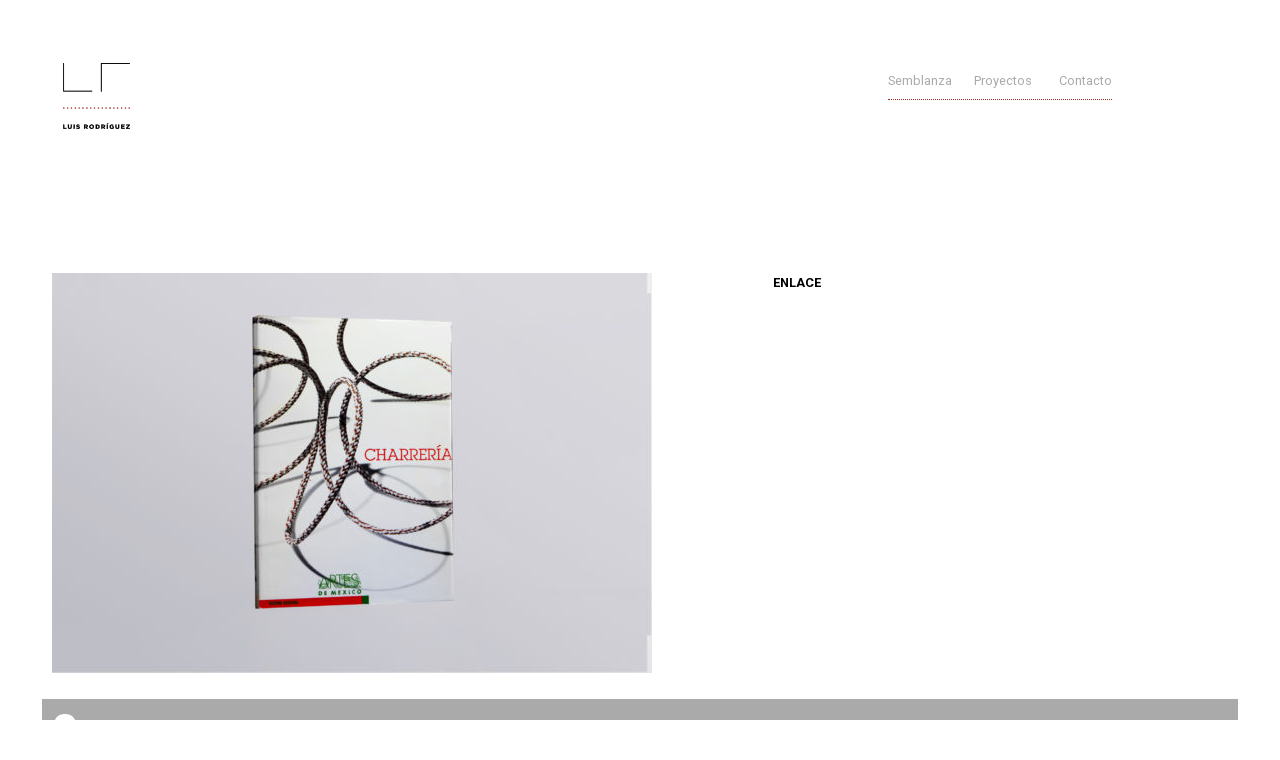

--- FILE ---
content_type: text/html; charset=UTF-8
request_url: https://luisrodriguez.mx/charreria_portada_03/
body_size: 5691
content:
<!DOCTYPE html>
<html lang="es-MX">
<head>
<meta charset="UTF-8">
<meta name="viewport" content="width=device-width, initial-scale=1">
<link rel="profile" href="http://gmpg.org/xfn/11">
<link rel="pingback" href="https://luisrodriguez.mx/xmlrpc.php">

<title>Luis Rodríguez</title>
<meta name='robots' content='max-image-preview:large' />
<link rel='dns-prefetch' href='//cdnjs.cloudflare.com' />
<link rel='dns-prefetch' href='//fonts.googleapis.com' />
<link rel="alternate" type="application/rss+xml" title="Luis Rodríguez &raquo; Feed" href="https://luisrodriguez.mx/feed/" />
<link rel="alternate" type="application/rss+xml" title="Luis Rodríguez &raquo; RSS de los comentarios" href="https://luisrodriguez.mx/comments/feed/" />
<script type="text/javascript">
window._wpemojiSettings = {"baseUrl":"https:\/\/s.w.org\/images\/core\/emoji\/14.0.0\/72x72\/","ext":".png","svgUrl":"https:\/\/s.w.org\/images\/core\/emoji\/14.0.0\/svg\/","svgExt":".svg","source":{"concatemoji":"https:\/\/luisrodriguez.mx\/wp-includes\/js\/wp-emoji-release.min.js?ver=6.2.8"}};
/*! This file is auto-generated */
!function(e,a,t){var n,r,o,i=a.createElement("canvas"),p=i.getContext&&i.getContext("2d");function s(e,t){p.clearRect(0,0,i.width,i.height),p.fillText(e,0,0);e=i.toDataURL();return p.clearRect(0,0,i.width,i.height),p.fillText(t,0,0),e===i.toDataURL()}function c(e){var t=a.createElement("script");t.src=e,t.defer=t.type="text/javascript",a.getElementsByTagName("head")[0].appendChild(t)}for(o=Array("flag","emoji"),t.supports={everything:!0,everythingExceptFlag:!0},r=0;r<o.length;r++)t.supports[o[r]]=function(e){if(p&&p.fillText)switch(p.textBaseline="top",p.font="600 32px Arial",e){case"flag":return s("\ud83c\udff3\ufe0f\u200d\u26a7\ufe0f","\ud83c\udff3\ufe0f\u200b\u26a7\ufe0f")?!1:!s("\ud83c\uddfa\ud83c\uddf3","\ud83c\uddfa\u200b\ud83c\uddf3")&&!s("\ud83c\udff4\udb40\udc67\udb40\udc62\udb40\udc65\udb40\udc6e\udb40\udc67\udb40\udc7f","\ud83c\udff4\u200b\udb40\udc67\u200b\udb40\udc62\u200b\udb40\udc65\u200b\udb40\udc6e\u200b\udb40\udc67\u200b\udb40\udc7f");case"emoji":return!s("\ud83e\udef1\ud83c\udffb\u200d\ud83e\udef2\ud83c\udfff","\ud83e\udef1\ud83c\udffb\u200b\ud83e\udef2\ud83c\udfff")}return!1}(o[r]),t.supports.everything=t.supports.everything&&t.supports[o[r]],"flag"!==o[r]&&(t.supports.everythingExceptFlag=t.supports.everythingExceptFlag&&t.supports[o[r]]);t.supports.everythingExceptFlag=t.supports.everythingExceptFlag&&!t.supports.flag,t.DOMReady=!1,t.readyCallback=function(){t.DOMReady=!0},t.supports.everything||(n=function(){t.readyCallback()},a.addEventListener?(a.addEventListener("DOMContentLoaded",n,!1),e.addEventListener("load",n,!1)):(e.attachEvent("onload",n),a.attachEvent("onreadystatechange",function(){"complete"===a.readyState&&t.readyCallback()})),(e=t.source||{}).concatemoji?c(e.concatemoji):e.wpemoji&&e.twemoji&&(c(e.twemoji),c(e.wpemoji)))}(window,document,window._wpemojiSettings);
</script>
<style type="text/css">
img.wp-smiley,
img.emoji {
	display: inline !important;
	border: none !important;
	box-shadow: none !important;
	height: 1em !important;
	width: 1em !important;
	margin: 0 0.07em !important;
	vertical-align: -0.1em !important;
	background: none !important;
	padding: 0 !important;
}
</style>
	<link rel='stylesheet' id='wp-block-library-css' href='https://luisrodriguez.mx/wp-includes/css/dist/block-library/style.min.css?ver=6.2.8' type='text/css' media='all' />
<style id='wp-block-library-inline-css' type='text/css'>
.has-text-align-justify{text-align:justify;}
</style>
<link rel='stylesheet' id='classic-theme-styles-css' href='https://luisrodriguez.mx/wp-includes/css/classic-themes.min.css?ver=6.2.8' type='text/css' media='all' />
<style id='global-styles-inline-css' type='text/css'>
body{--wp--preset--color--black: #000000;--wp--preset--color--cyan-bluish-gray: #abb8c3;--wp--preset--color--white: #ffffff;--wp--preset--color--pale-pink: #f78da7;--wp--preset--color--vivid-red: #cf2e2e;--wp--preset--color--luminous-vivid-orange: #ff6900;--wp--preset--color--luminous-vivid-amber: #fcb900;--wp--preset--color--light-green-cyan: #7bdcb5;--wp--preset--color--vivid-green-cyan: #00d084;--wp--preset--color--pale-cyan-blue: #8ed1fc;--wp--preset--color--vivid-cyan-blue: #0693e3;--wp--preset--color--vivid-purple: #9b51e0;--wp--preset--gradient--vivid-cyan-blue-to-vivid-purple: linear-gradient(135deg,rgba(6,147,227,1) 0%,rgb(155,81,224) 100%);--wp--preset--gradient--light-green-cyan-to-vivid-green-cyan: linear-gradient(135deg,rgb(122,220,180) 0%,rgb(0,208,130) 100%);--wp--preset--gradient--luminous-vivid-amber-to-luminous-vivid-orange: linear-gradient(135deg,rgba(252,185,0,1) 0%,rgba(255,105,0,1) 100%);--wp--preset--gradient--luminous-vivid-orange-to-vivid-red: linear-gradient(135deg,rgba(255,105,0,1) 0%,rgb(207,46,46) 100%);--wp--preset--gradient--very-light-gray-to-cyan-bluish-gray: linear-gradient(135deg,rgb(238,238,238) 0%,rgb(169,184,195) 100%);--wp--preset--gradient--cool-to-warm-spectrum: linear-gradient(135deg,rgb(74,234,220) 0%,rgb(151,120,209) 20%,rgb(207,42,186) 40%,rgb(238,44,130) 60%,rgb(251,105,98) 80%,rgb(254,248,76) 100%);--wp--preset--gradient--blush-light-purple: linear-gradient(135deg,rgb(255,206,236) 0%,rgb(152,150,240) 100%);--wp--preset--gradient--blush-bordeaux: linear-gradient(135deg,rgb(254,205,165) 0%,rgb(254,45,45) 50%,rgb(107,0,62) 100%);--wp--preset--gradient--luminous-dusk: linear-gradient(135deg,rgb(255,203,112) 0%,rgb(199,81,192) 50%,rgb(65,88,208) 100%);--wp--preset--gradient--pale-ocean: linear-gradient(135deg,rgb(255,245,203) 0%,rgb(182,227,212) 50%,rgb(51,167,181) 100%);--wp--preset--gradient--electric-grass: linear-gradient(135deg,rgb(202,248,128) 0%,rgb(113,206,126) 100%);--wp--preset--gradient--midnight: linear-gradient(135deg,rgb(2,3,129) 0%,rgb(40,116,252) 100%);--wp--preset--duotone--dark-grayscale: url('#wp-duotone-dark-grayscale');--wp--preset--duotone--grayscale: url('#wp-duotone-grayscale');--wp--preset--duotone--purple-yellow: url('#wp-duotone-purple-yellow');--wp--preset--duotone--blue-red: url('#wp-duotone-blue-red');--wp--preset--duotone--midnight: url('#wp-duotone-midnight');--wp--preset--duotone--magenta-yellow: url('#wp-duotone-magenta-yellow');--wp--preset--duotone--purple-green: url('#wp-duotone-purple-green');--wp--preset--duotone--blue-orange: url('#wp-duotone-blue-orange');--wp--preset--font-size--small: 13px;--wp--preset--font-size--medium: 20px;--wp--preset--font-size--large: 36px;--wp--preset--font-size--x-large: 42px;--wp--preset--spacing--20: 0.44rem;--wp--preset--spacing--30: 0.67rem;--wp--preset--spacing--40: 1rem;--wp--preset--spacing--50: 1.5rem;--wp--preset--spacing--60: 2.25rem;--wp--preset--spacing--70: 3.38rem;--wp--preset--spacing--80: 5.06rem;--wp--preset--shadow--natural: 6px 6px 9px rgba(0, 0, 0, 0.2);--wp--preset--shadow--deep: 12px 12px 50px rgba(0, 0, 0, 0.4);--wp--preset--shadow--sharp: 6px 6px 0px rgba(0, 0, 0, 0.2);--wp--preset--shadow--outlined: 6px 6px 0px -3px rgba(255, 255, 255, 1), 6px 6px rgba(0, 0, 0, 1);--wp--preset--shadow--crisp: 6px 6px 0px rgba(0, 0, 0, 1);}:where(.is-layout-flex){gap: 0.5em;}body .is-layout-flow > .alignleft{float: left;margin-inline-start: 0;margin-inline-end: 2em;}body .is-layout-flow > .alignright{float: right;margin-inline-start: 2em;margin-inline-end: 0;}body .is-layout-flow > .aligncenter{margin-left: auto !important;margin-right: auto !important;}body .is-layout-constrained > .alignleft{float: left;margin-inline-start: 0;margin-inline-end: 2em;}body .is-layout-constrained > .alignright{float: right;margin-inline-start: 2em;margin-inline-end: 0;}body .is-layout-constrained > .aligncenter{margin-left: auto !important;margin-right: auto !important;}body .is-layout-constrained > :where(:not(.alignleft):not(.alignright):not(.alignfull)){max-width: var(--wp--style--global--content-size);margin-left: auto !important;margin-right: auto !important;}body .is-layout-constrained > .alignwide{max-width: var(--wp--style--global--wide-size);}body .is-layout-flex{display: flex;}body .is-layout-flex{flex-wrap: wrap;align-items: center;}body .is-layout-flex > *{margin: 0;}:where(.wp-block-columns.is-layout-flex){gap: 2em;}.has-black-color{color: var(--wp--preset--color--black) !important;}.has-cyan-bluish-gray-color{color: var(--wp--preset--color--cyan-bluish-gray) !important;}.has-white-color{color: var(--wp--preset--color--white) !important;}.has-pale-pink-color{color: var(--wp--preset--color--pale-pink) !important;}.has-vivid-red-color{color: var(--wp--preset--color--vivid-red) !important;}.has-luminous-vivid-orange-color{color: var(--wp--preset--color--luminous-vivid-orange) !important;}.has-luminous-vivid-amber-color{color: var(--wp--preset--color--luminous-vivid-amber) !important;}.has-light-green-cyan-color{color: var(--wp--preset--color--light-green-cyan) !important;}.has-vivid-green-cyan-color{color: var(--wp--preset--color--vivid-green-cyan) !important;}.has-pale-cyan-blue-color{color: var(--wp--preset--color--pale-cyan-blue) !important;}.has-vivid-cyan-blue-color{color: var(--wp--preset--color--vivid-cyan-blue) !important;}.has-vivid-purple-color{color: var(--wp--preset--color--vivid-purple) !important;}.has-black-background-color{background-color: var(--wp--preset--color--black) !important;}.has-cyan-bluish-gray-background-color{background-color: var(--wp--preset--color--cyan-bluish-gray) !important;}.has-white-background-color{background-color: var(--wp--preset--color--white) !important;}.has-pale-pink-background-color{background-color: var(--wp--preset--color--pale-pink) !important;}.has-vivid-red-background-color{background-color: var(--wp--preset--color--vivid-red) !important;}.has-luminous-vivid-orange-background-color{background-color: var(--wp--preset--color--luminous-vivid-orange) !important;}.has-luminous-vivid-amber-background-color{background-color: var(--wp--preset--color--luminous-vivid-amber) !important;}.has-light-green-cyan-background-color{background-color: var(--wp--preset--color--light-green-cyan) !important;}.has-vivid-green-cyan-background-color{background-color: var(--wp--preset--color--vivid-green-cyan) !important;}.has-pale-cyan-blue-background-color{background-color: var(--wp--preset--color--pale-cyan-blue) !important;}.has-vivid-cyan-blue-background-color{background-color: var(--wp--preset--color--vivid-cyan-blue) !important;}.has-vivid-purple-background-color{background-color: var(--wp--preset--color--vivid-purple) !important;}.has-black-border-color{border-color: var(--wp--preset--color--black) !important;}.has-cyan-bluish-gray-border-color{border-color: var(--wp--preset--color--cyan-bluish-gray) !important;}.has-white-border-color{border-color: var(--wp--preset--color--white) !important;}.has-pale-pink-border-color{border-color: var(--wp--preset--color--pale-pink) !important;}.has-vivid-red-border-color{border-color: var(--wp--preset--color--vivid-red) !important;}.has-luminous-vivid-orange-border-color{border-color: var(--wp--preset--color--luminous-vivid-orange) !important;}.has-luminous-vivid-amber-border-color{border-color: var(--wp--preset--color--luminous-vivid-amber) !important;}.has-light-green-cyan-border-color{border-color: var(--wp--preset--color--light-green-cyan) !important;}.has-vivid-green-cyan-border-color{border-color: var(--wp--preset--color--vivid-green-cyan) !important;}.has-pale-cyan-blue-border-color{border-color: var(--wp--preset--color--pale-cyan-blue) !important;}.has-vivid-cyan-blue-border-color{border-color: var(--wp--preset--color--vivid-cyan-blue) !important;}.has-vivid-purple-border-color{border-color: var(--wp--preset--color--vivid-purple) !important;}.has-vivid-cyan-blue-to-vivid-purple-gradient-background{background: var(--wp--preset--gradient--vivid-cyan-blue-to-vivid-purple) !important;}.has-light-green-cyan-to-vivid-green-cyan-gradient-background{background: var(--wp--preset--gradient--light-green-cyan-to-vivid-green-cyan) !important;}.has-luminous-vivid-amber-to-luminous-vivid-orange-gradient-background{background: var(--wp--preset--gradient--luminous-vivid-amber-to-luminous-vivid-orange) !important;}.has-luminous-vivid-orange-to-vivid-red-gradient-background{background: var(--wp--preset--gradient--luminous-vivid-orange-to-vivid-red) !important;}.has-very-light-gray-to-cyan-bluish-gray-gradient-background{background: var(--wp--preset--gradient--very-light-gray-to-cyan-bluish-gray) !important;}.has-cool-to-warm-spectrum-gradient-background{background: var(--wp--preset--gradient--cool-to-warm-spectrum) !important;}.has-blush-light-purple-gradient-background{background: var(--wp--preset--gradient--blush-light-purple) !important;}.has-blush-bordeaux-gradient-background{background: var(--wp--preset--gradient--blush-bordeaux) !important;}.has-luminous-dusk-gradient-background{background: var(--wp--preset--gradient--luminous-dusk) !important;}.has-pale-ocean-gradient-background{background: var(--wp--preset--gradient--pale-ocean) !important;}.has-electric-grass-gradient-background{background: var(--wp--preset--gradient--electric-grass) !important;}.has-midnight-gradient-background{background: var(--wp--preset--gradient--midnight) !important;}.has-small-font-size{font-size: var(--wp--preset--font-size--small) !important;}.has-medium-font-size{font-size: var(--wp--preset--font-size--medium) !important;}.has-large-font-size{font-size: var(--wp--preset--font-size--large) !important;}.has-x-large-font-size{font-size: var(--wp--preset--font-size--x-large) !important;}
.wp-block-navigation a:where(:not(.wp-element-button)){color: inherit;}
:where(.wp-block-columns.is-layout-flex){gap: 2em;}
.wp-block-pullquote{font-size: 1.5em;line-height: 1.6;}
</style>
<link rel='stylesheet' id='luisrdz-style-css' href='https://luisrodriguez.mx/wp-content/themes/luisrdz/style.css?ver=6.2.8' type='text/css' media='all' />
<link rel='stylesheet' id='google-fonts-css' href='https://fonts.googleapis.com/css?family=Roboto%3A300%2C400%2C700&#038;ver=6.2.8' type='text/css' media='all' />
<link rel='stylesheet' id='jetpack_css-css' href='https://luisrodriguez.mx/wp-content/plugins/jetpack/css/jetpack.css?ver=8.3.3' type='text/css' media='all' />
<script type='text/javascript' src='https://cdnjs.cloudflare.com/ajax/libs/gsap/1.18.4/TweenMax.min.js?ver=6.2.8' id='gsap-js-js'></script>
<script type='text/javascript' src='https://luisrodriguez.mx/wp-includes/js/jquery/jquery.min.js?ver=3.6.4' id='jquery-core-js'></script>
<script type='text/javascript' src='https://luisrodriguez.mx/wp-includes/js/jquery/jquery-migrate.min.js?ver=3.4.0' id='jquery-migrate-js'></script>
<link rel="https://api.w.org/" href="https://luisrodriguez.mx/wp-json/" /><link rel="alternate" type="application/json" href="https://luisrodriguez.mx/wp-json/wp/v2/media/713" /><link rel="EditURI" type="application/rsd+xml" title="RSD" href="https://luisrodriguez.mx/xmlrpc.php?rsd" />
<link rel="wlwmanifest" type="application/wlwmanifest+xml" href="https://luisrodriguez.mx/wp-includes/wlwmanifest.xml" />
<meta name="generator" content="WordPress 6.2.8" />
<link rel='shortlink' href='https://luisrodriguez.mx/?p=713' />
<link rel="alternate" type="application/json+oembed" href="https://luisrodriguez.mx/wp-json/oembed/1.0/embed?url=https%3A%2F%2Fluisrodriguez.mx%2Fcharreria_portada_03%2F" />
<link rel="alternate" type="text/xml+oembed" href="https://luisrodriguez.mx/wp-json/oembed/1.0/embed?url=https%3A%2F%2Fluisrodriguez.mx%2Fcharreria_portada_03%2F&#038;format=xml" />
<meta name="generator" content="Piklist 1.0.12" />

<link rel='dns-prefetch' href='//v0.wordpress.com'/>
<style type='text/css'>img#wpstats{display:none}</style>	<style type="text/css">
			.site-title,
		.site-description {
			position: absolute;
			clip: rect(1px, 1px, 1px, 1px);
		}
		</style>
	<link rel="icon" href="https://luisrodriguez.mx/wp-content/uploads/2023/01/Lr_logo-50x50.jpg" sizes="32x32" />
<link rel="icon" href="https://luisrodriguez.mx/wp-content/uploads/2023/01/Lr_logo-300x300.jpg" sizes="192x192" />
<link rel="apple-touch-icon" href="https://luisrodriguez.mx/wp-content/uploads/2023/01/Lr_logo-300x300.jpg" />
<meta name="msapplication-TileImage" content="https://luisrodriguez.mx/wp-content/uploads/2023/01/Lr_logo-300x300.jpg" />
</head>

<body class="attachment attachment-template-default single single-attachment postid-713 attachmentid-713 attachment-jpeg wp-custom-logo charreria_portada_03">
<div id="page" class="site">
	<a class="skip-link screen-reader-text" href="#content">Saltar a contenido</a>
			
	<header id="masthead" class="site-header container section group" role="banner">

		<div class="site-branding col span_1_of_10">
			<a href="https://luisrodriguez.mx/" class="custom-logo-link" rel="home"><img width="500" height="500" src="https://luisrodriguez.mx/wp-content/uploads/2017/02/cropped-Lr_logo_500px.png" class="custom-logo" alt="Luis Rodríguez" decoding="async" srcset="https://luisrodriguez.mx/wp-content/uploads/2017/02/cropped-Lr_logo_500px.png 500w, https://luisrodriguez.mx/wp-content/uploads/2017/02/cropped-Lr_logo_500px-300x300.png 300w, https://luisrodriguez.mx/wp-content/uploads/2017/02/cropped-Lr_logo_500px-50x50.png 50w" sizes="(max-width: 500px) 100vw, 500px" data-attachment-id="1142" data-permalink="https://luisrodriguez.mx/cropped-lr_logo_500px-png/" data-orig-file="https://luisrodriguez.mx/wp-content/uploads/2017/02/cropped-Lr_logo_500px.png" data-orig-size="500,500" data-comments-opened="0" data-image-meta="{&quot;aperture&quot;:&quot;0&quot;,&quot;credit&quot;:&quot;&quot;,&quot;camera&quot;:&quot;&quot;,&quot;caption&quot;:&quot;&quot;,&quot;created_timestamp&quot;:&quot;0&quot;,&quot;copyright&quot;:&quot;&quot;,&quot;focal_length&quot;:&quot;0&quot;,&quot;iso&quot;:&quot;0&quot;,&quot;shutter_speed&quot;:&quot;0&quot;,&quot;title&quot;:&quot;&quot;,&quot;orientation&quot;:&quot;0&quot;}" data-image-title="cropped-Lr_logo_500px.png" data-image-description="&lt;p&gt;http://luisrodriguez.mx/wp-content/uploads/2017/02/cropped-Lr_logo_500px.png&lt;/p&gt;
" data-medium-file="https://luisrodriguez.mx/wp-content/uploads/2017/02/cropped-Lr_logo_500px.png" data-large-file="https://luisrodriguez.mx/wp-content/uploads/2017/02/cropped-Lr_logo_500px.png" /></a>						<p class="site-title screen-reader-text"><a href="https://luisrodriguez.mx/" rel="home">Luis Rodríguez</a></p>
				</div><!-- .site-branding -->

		<nav id="site-navigation" class="main-navigation col offset_6 span_2_of_10" role="navigation">
			<ul id="primary-menu" class="menu"><li id="menu-item-474" class="menu-item menu-item-type-post_type menu-item-object-page menu-item-474 menu-item-semblanza first-menu-item"><a href="https://luisrodriguez.mx/semblanza/">Semblanza</a></li>
<li id="menu-item-473" class="taxonomy-filter menu-item menu-item-type-post_type menu-item-object-page menu-item-has-children menu-item-473 menu-item-proyectos "><a href="https://luisrodriguez.mx/proyectos/">Proyectos</a>
<ul class="sub-menu">
	<li id="menu-item-1104" class="artes-de-mexico menu-item menu-item-type-taxonomy menu-item-object-jetpack-portfolio-type menu-item-1104 menu-item- "><a href="https://luisrodriguez.mx/blog/project-type/artes-de-mexico/">Artes de México</a></li>
	<li id="menu-item-1173" class="cartel menu-item menu-item-type-custom menu-item-object-custom menu-item-1173 menu-item-cartel "><a href="#cartel">Cartel</a></li>
	<li id="menu-item-1105" class="campanas menu-item menu-item-type-taxonomy menu-item-object-jetpack-portfolio-type menu-item-1105 menu-item- "><a href="https://luisrodriguez.mx/blog/project-type/campanas/">Campañas</a></li>
	<li id="menu-item-1106" class="editorial menu-item menu-item-type-taxonomy menu-item-object-jetpack-portfolio-type menu-item-1106 menu-item-?post_type=soliloquy&p=4 "><a href="https://luisrodriguez.mx/blog/project-type/editorial/">Editorial</a></li>
	<li id="menu-item-1107" class="museografia menu-item menu-item-type-taxonomy menu-item-object-jetpack-portfolio-type menu-item-1107 menu-item- "><a href="https://luisrodriguez.mx/blog/project-type/museografia/">Museografía</a></li>
	<li id="menu-item-1148" class="video menu-item menu-item-type-custom menu-item-object-custom menu-item-1148 menu-item-video "><a href="#video">Video</a></li>
</ul>
</li>
<li id="menu-item-475" class="menu-item menu-item-type-custom menu-item-object-custom menu-item-475 menu-item-contacto last-menu-item"><a href="#contacto">Contacto</a></li>
</ul>		

			<button id="nav-toggle" class="menu-toggle" aria-controls="primary-menu" aria-expanded="false">
				<div class="menu-icon"></div>
			</button>
		</nav><!-- #site-navigation -->

	</header><!-- .site-header -->

	<div id="content" class="site-content">
	<div id="primary" class="content-area">
		<main id="main" class="site-main container" role="main">

		
<article id="post-713" class="post-713 attachment type-attachment status-inherit hentry odd">
		<header class="entry-header section group">
		<div class="entry-name col span_12_of_12">
					</div><!-- .entry-name -->
		
		<div class="entry-description col span_7_of_12">
			<strong class="project-year"></strong><p class="attachment"><a href='https://luisrodriguez.mx/wp-content/uploads/2016/12/charreria_portada_03.jpg'><img width="600" height="400" src="https://luisrodriguez.mx/wp-content/uploads/2016/12/charreria_portada_03-600x400.jpg" class="attachment-medium size-medium" alt="" decoding="async" loading="lazy" srcset="https://luisrodriguez.mx/wp-content/uploads/2016/12/charreria_portada_03-600x400.jpg 600w, https://luisrodriguez.mx/wp-content/uploads/2016/12/charreria_portada_03-300x200.jpg 300w, https://luisrodriguez.mx/wp-content/uploads/2016/12/charreria_portada_03-768x512.jpg 768w, https://luisrodriguez.mx/wp-content/uploads/2016/12/charreria_portada_03-1024x683.jpg 1024w, https://luisrodriguez.mx/wp-content/uploads/2016/12/charreria_portada_03.jpg 1920w" sizes="(max-width: 600px) 100vw, 600px" data-attachment-id="713" data-permalink="https://luisrodriguez.mx/charreria_portada_03/" data-orig-file="https://luisrodriguez.mx/wp-content/uploads/2016/12/charreria_portada_03.jpg" data-orig-size="1920,1280" data-comments-opened="0" data-image-meta="{&quot;aperture&quot;:&quot;0&quot;,&quot;credit&quot;:&quot;&quot;,&quot;camera&quot;:&quot;&quot;,&quot;caption&quot;:&quot;&quot;,&quot;created_timestamp&quot;:&quot;0&quot;,&quot;copyright&quot;:&quot;&quot;,&quot;focal_length&quot;:&quot;0&quot;,&quot;iso&quot;:&quot;0&quot;,&quot;shutter_speed&quot;:&quot;0&quot;,&quot;title&quot;:&quot;&quot;,&quot;orientation&quot;:&quot;0&quot;}" data-image-title="" data-image-description="" data-medium-file="https://luisrodriguez.mx/wp-content/uploads/2016/12/charreria_portada_03-600x400.jpg" data-large-file="https://luisrodriguez.mx/wp-content/uploads/2016/12/charreria_portada_03-1024x683.jpg" /></a></p>
		</div><!-- .entry-description -->
		
		<div class="entry-meta col offset_1 span_4_of_12">
			<strong>ENLACE</strong><div class="project-contact"></div>		</div><!-- .entry-meta -->
	</header><!-- .entry-header -->

	
		<div class="entry-content section group">
				
			</div><!-- .entry-content -->

	<footer class="entry-footer">
			</footer><!-- .entry-footer -->
	</article><!-- #post-## -->

	<nav class="navigation post-navigation" aria-label="Entradas">
		<h2 class="screen-reader-text">Navegación de entradas</h2>
		<div class="nav-links"><div class="nav-previous"><a href="https://luisrodriguez.mx/charreria_portada_03/" rel="prev">Entrada anterior</a></div></div>
	</nav>
		</main><!-- #main -->
	</div><!-- #primary -->


	</div><!-- #content -->

	<footer id="colophon" class="site-footer section group" role="contentinfo">
		<span class="overlay"></span>
		<div class="contact-info">
			55 5586 5092 oficina<br>
			55 1891 0986 celular<br>
			Condesa, CDMX<br>
			<a href="mailto:hola@luisrodriguez.mx">hola@luisrodriguez.mx</a>
		</div><!-- contact-info -->
		<span class="close"></span>
	</footer><!-- #colophon -->
</div><!-- #page -->

<script type='text/javascript' src='https://luisrodriguez.mx/wp-content/themes/luisrdz/js/luisrdz-min.js?ver=6.2.8' id='luisrdz-scripts-js'></script>
<script type='text/javascript' src='https://stats.wp.com/e-202604.js' async='async' defer='defer'></script>
<script type='text/javascript'>
	_stq = window._stq || [];
	_stq.push([ 'view', {v:'ext',j:'1:8.3.3',blog:'123513961',post:'713',tz:'-6',srv:'luisrodriguez.mx'} ]);
	_stq.push([ 'clickTrackerInit', '123513961', '713' ]);
</script>

<!-- This website is powered by Piklist. Learn more at https://piklist.com/ -->

</body>
</html>
